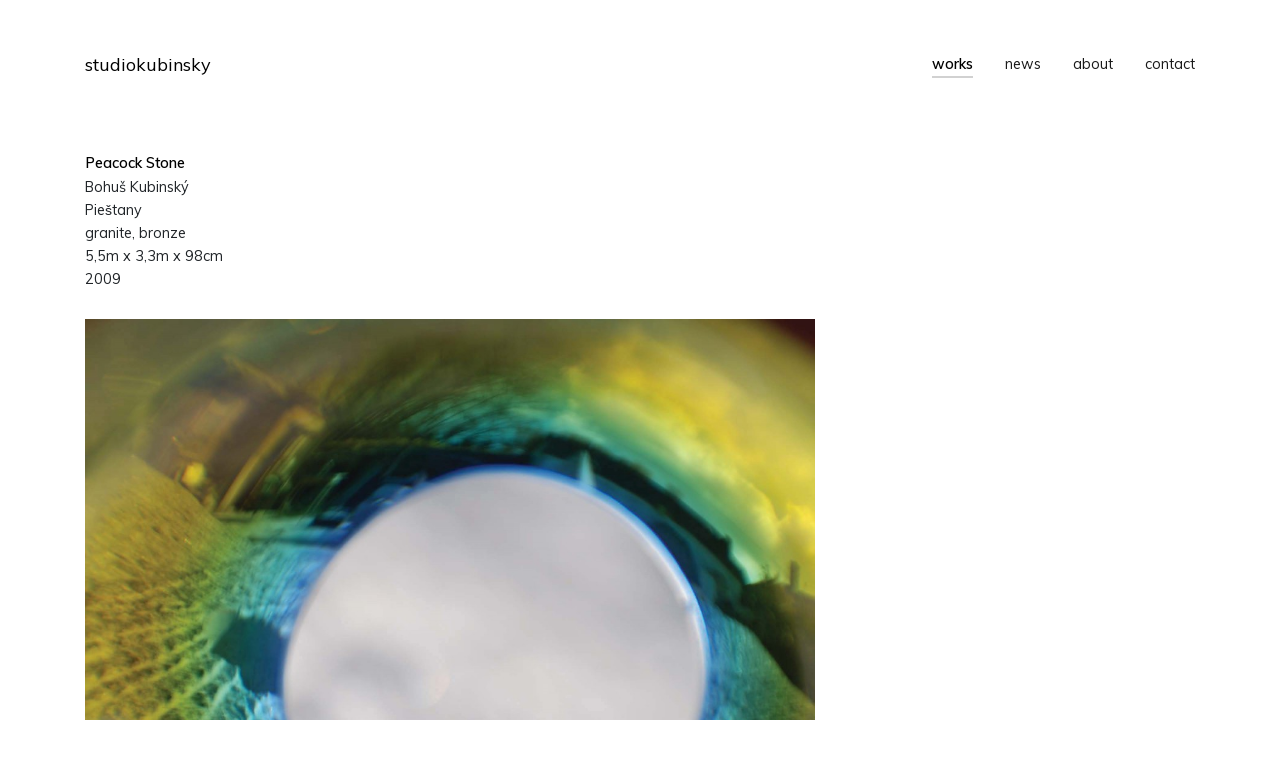

--- FILE ---
content_type: text/html; charset=UTF-8
request_url: https://www.studiokubinsky.sk/peacock-stone
body_size: 3058
content:
<!DOCTYPE html>
<html lang="en">
<head>
    <meta charset="utf-8">
    <meta name="viewport" content="width=device-width, initial-scale=1">

    <!-- CSRF Token -->
    <meta name="csrf-token" content="ibtj0pZzh7l8HJoAQQyypMz0sSgtSBDpW112unBK">

    <title>Bohuš Kubinský: Peacock Stone • studio kubinsky</title>

    <!-- Fonts -->
    <link rel="dns-prefetch" href="https://fonts.gstatic.com">
    <link href="https://fonts.googleapis.com/css?family=Muli:400,600&display=swap&subset=latin-ext" rel="stylesheet">

    <!-- Styles -->
    <link rel="stylesheet" href="/css/app.css">

    
    <meta name="description" content="">
    <meta property="og:title" content="Bohuš Kubinský: Peacock Stone" />
    <meta property="og:description" content="">
    <meta property="og:type" content="website" />
    <meta property="og:url" content="https://www.studiokubinsky.sk/peacock-stone" />
    <meta property="og:image" content="https://www.studiokubinsky.sk/images/works/5dafa43ee20e0@2x.jpg" />
    <meta property="og:site_name" content="studio kubinsky" />

    <script src="https://www.studiokubinsky.sk/js/lazysizes.min.js" async=""></script>

    
            <!-- Global site tag (gtag.js) - Google Analytics -->
<script async src="https://www.googletagmanager.com/gtag/js?id=UA-150847785-1"></script>
<script>
  window.dataLayer = window.dataLayer || [];
  function gtag(){dataLayer.push(arguments);}
  gtag('js', new Date());

  gtag('config', 'UA-150847785-1');
</script>
    </head>
<body class="d-md-flex flex-column">

    <nav class="navbar navbar-expand-md navbar-light p-md-5">
    <div class="container">
        <a class="navbar-brand" href="https://www.studiokubinsky.sk">
            studiokubinsky
        </a>
        <button class="navbar-toggler" type="button" data-toggle="collapse" data-target="#navbarSupportedContent" aria-controls="navbarSupportedContent" aria-expanded="false" aria-label="Toggle navigation">
            <span class="navbar-toggler-icon"></span>
        </button>

        <div class="collapse navbar-collapse" id="navbarSupportedContent">
            <!-- Left Side Of Navbar -->
            <ul class="navbar-nav mr-auto">

            </ul>

            <!-- Right Side Of Navbar -->
            <ul class="navbar-nav ml-auto">
                                <li class="nav-item active">
                    <a class="nav-link" href="https://www.studiokubinsky.sk">works</a>
                </li>
                <li class="nav-item ">
                    <a class="nav-link" href="https://www.studiokubinsky.sk/news">news</a>
                </li>
                <li class="nav-item ">
                    <a class="nav-link" href="https://www.studiokubinsky.sk/about">about</a>
                </li>
                <li class="nav-item ">
                    <a class="nav-link" href="https://www.studiokubinsky.sk/contact">contact</a>
                </li>

                
            </ul>
        </div>
    </div>
</nav>
    <main class="" id="page-content">
        <div id="detail" class="container py-4">
    <div class="row">
      <div class="col-12">
        <h2 class="mb-1">Peacock Stone</h2>
        <p class="mb-1">
          Bohuš Kubinský<br>
                      Pieštany<br>
                                granite, bronze<br>
                                5,5m x 3,3m x 98cm<br>
                                2009<br>
                  </p>

      </div>
    </div>
    <div class="row justify-content-between my-4">
      <div class="col-md-7 col-lg-8">

                            <div class="ratio-box mb-4" style="padding-bottom: 101.75%;">
            <img data-sizes="auto" data-src="https://www.studiokubinsky.sk/images/works/40/5dafa4407371e.jpg" class="img-fluid lazyload">
          </div>
                                                <div class="ratio-box mb-4" style="padding-bottom: 54.9167%;">
            <img data-sizes="auto" data-src="https://www.studiokubinsky.sk/images/works/40/5dafa441ac72f.jpg" class="img-fluid lazyload">
          </div>
                                                <div class="ratio-box mb-4" style="padding-bottom: 47.1667%;">
            <img data-sizes="auto" data-src="https://www.studiokubinsky.sk/images/works/40/5dafa44145a66.jpg" class="img-fluid lazyload">
          </div>
                                                <div class="ratio-box mb-4" style="padding-bottom: 45.9167%;">
            <img data-sizes="auto" data-src="https://www.studiokubinsky.sk/images/works/40/5dafa4424d3a6.jpg" class="img-fluid lazyload">
          </div>
                                                <div class="ratio-box mb-4" style="padding-bottom: 56.25%;">
            <img data-sizes="auto" data-src="https://www.studiokubinsky.sk/images/works/40/5dafa43fb547c.jpg" class="img-fluid lazyload">
          </div>
                            
      </div>
      <div class="col-md-5 col-lg-4 text">
        
      </div>
    </div>

    </div>

<div id="works" class="container py-4">
    <div class="row">
      <div class="col-12 pb-5">
          <ul class="nav justify-content-sm-center nav-custom" id="introTab" role="tablist">
                        <li class="nav-item text-center ">
              <a class="nav-link nav-link px-0 mx-1 mx-md-5 mb-1 active" id="bohus-kubinsky-tab" data-toggle="tab" href="#bohus-kubinsky" role="tab" aria-controls="bohus-kubinsky" aria-selected="true">
                Bohuš Kubinský
              </a>
              <span class="text-secondary">sculptures</span>
            </li>
                      </ul>
      </div>
    </div>
    <div class="tab-content" id="introTabContent">
          <div class="tab-pane fade show active" id="bohus-kubinsky" role="tabpanel" aria-labelledby="bohus-kubinsky-tab">
        <div class="row align-items-center">

          
            
            
          

                        <div class="col-md-4 thumb mb-5  ">
  <a href="https://www.studiokubinsky.sk/turning-point">
    <div>
      <h2 class="mb-1">Turning Point</h2>
      <p class="mb-1">2022</p>
    </div>
    <div class="img-wrapper">
      <div class="ratio-box" style="padding-bottom: 60%;">
        <img
          data-src="https://www.studiokubinsky.sk/images/works/65ef93fa1742f.jpg"
          class="img-fluid lazyload"
          alt="Turning Point"
          srcset="[data-uri]"
          data-srcset="https://www.studiokubinsky.sk/images/works/65ef93fa1742f.jpg 1x, https://www.studiokubinsky.sk/images/works/65ef93fa1742f@2x.jpg 2x"
          data-sizes="auto"
        >
      </div>
    </div>
  </a>
</div>
                        <div class="col-md-4 thumb mb-5  ">
  <a href="https://www.studiokubinsky.sk/kabbalah">
    <div>
      <h2 class="mb-1">Kabbalah</h2>
      <p class="mb-1">2018</p>
    </div>
    <div class="img-wrapper">
      <div class="ratio-box" style="padding-bottom: 60%;">
        <img
          data-src="https://www.studiokubinsky.sk/images/works/5dafe1c02f12b.jpg"
          class="img-fluid lazyload"
          alt="Kabbalah"
          srcset="[data-uri]"
          data-srcset="https://www.studiokubinsky.sk/images/works/5dafe1c02f12b.jpg 1x, https://www.studiokubinsky.sk/images/works/5dafe1c02f12b@2x.jpg 2x"
          data-sizes="auto"
        >
      </div>
    </div>
  </a>
</div>
                        <div class="col-md-4 thumb mb-5  ">
  <a href="https://www.studiokubinsky.sk/alchemy-of-time">
    <div>
      <h2 class="mb-1">Alchemy of time</h2>
      <p class="mb-1">2018</p>
    </div>
    <div class="img-wrapper">
      <div class="ratio-box" style="padding-bottom: 60%;">
        <img
          data-src="https://www.studiokubinsky.sk/images/works/5dd7fc417bd14.jpg"
          class="img-fluid lazyload"
          alt="Alchemy of time"
          srcset="[data-uri]"
          data-srcset="https://www.studiokubinsky.sk/images/works/5dd7fc417bd14.jpg 1x, https://www.studiokubinsky.sk/images/works/5dd7fc417bd14@2x.jpg 2x"
          data-sizes="auto"
        >
      </div>
    </div>
  </a>
</div>
                        <div class="col-md-4 thumb mb-5  ">
  <a href="https://www.studiokubinsky.sk/lamb">
    <div>
      <h2 class="mb-1">Lamb</h2>
      <p class="mb-1">2017</p>
    </div>
    <div class="img-wrapper">
      <div class="ratio-box" style="padding-bottom: 60%;">
        <img
          data-src="https://www.studiokubinsky.sk/images/works/5dd7fd90e1387.jpg"
          class="img-fluid lazyload"
          alt="Lamb"
          srcset="[data-uri]"
          data-srcset="https://www.studiokubinsky.sk/images/works/5dd7fd90e1387.jpg 1x, https://www.studiokubinsky.sk/images/works/5dd7fd90e1387@2x.jpg 2x"
          data-sizes="auto"
        >
      </div>
    </div>
  </a>
</div>
                        <div class="col-md-4 thumb mb-5  ">
  <a href="https://www.studiokubinsky.sk/family-story">
    <div>
      <h2 class="mb-1">Family story</h2>
      <p class="mb-1">2015</p>
    </div>
    <div class="img-wrapper">
      <div class="ratio-box" style="padding-bottom: 60%;">
        <img
          data-src="https://www.studiokubinsky.sk/images/works/5dafa7e484306.jpg"
          class="img-fluid lazyload"
          alt="Family story"
          srcset="[data-uri]"
          data-srcset="https://www.studiokubinsky.sk/images/works/5dafa7e484306.jpg 1x, https://www.studiokubinsky.sk/images/works/5dafa7e484306@2x.jpg 2x"
          data-sizes="auto"
        >
      </div>
    </div>
  </a>
</div>
                        <div class="col-md-4 thumb mb-5  ">
  <a href="https://www.studiokubinsky.sk/father-and-son">
    <div>
      <h2 class="mb-1">Father and son</h2>
      <p class="mb-1">2015</p>
    </div>
    <div class="img-wrapper">
      <div class="ratio-box" style="padding-bottom: 60%;">
        <img
          data-src="https://www.studiokubinsky.sk/images/works/5dafe291a03ef.jpg"
          class="img-fluid lazyload"
          alt="Father and son"
          srcset="[data-uri]"
          data-srcset="https://www.studiokubinsky.sk/images/works/5dafe291a03ef.jpg 1x, https://www.studiokubinsky.sk/images/works/5dafe291a03ef@2x.jpg 2x"
          data-sizes="auto"
        >
      </div>
    </div>
  </a>
</div>
                        <div class="col-md-4 thumb mb-5  ">
  <a href="https://www.studiokubinsky.sk/minaret">
    <div>
      <h2 class="mb-1">Minaret</h2>
      <p class="mb-1">2015</p>
    </div>
    <div class="img-wrapper">
      <div class="ratio-box" style="padding-bottom: 60%;">
        <img
          data-src="https://www.studiokubinsky.sk/images/works/5dafe32c3fce6.jpg"
          class="img-fluid lazyload"
          alt="Minaret"
          srcset="[data-uri]"
          data-srcset="https://www.studiokubinsky.sk/images/works/5dafe32c3fce6.jpg 1x, https://www.studiokubinsky.sk/images/works/5dafe32c3fce6@2x.jpg 2x"
          data-sizes="auto"
        >
      </div>
    </div>
  </a>
</div>
                        <div class="col-md-4 thumb mb-5  ">
  <a href="https://www.studiokubinsky.sk/pilgrim">
    <div>
      <h2 class="mb-1">Pilgrim</h2>
      <p class="mb-1">2015</p>
    </div>
    <div class="img-wrapper">
      <div class="ratio-box" style="padding-bottom: 60%;">
        <img
          data-src="https://www.studiokubinsky.sk/images/works/5dafe3f967cea.jpg"
          class="img-fluid lazyload"
          alt="Pilgrim"
          srcset="[data-uri]"
          data-srcset="https://www.studiokubinsky.sk/images/works/5dafe3f967cea.jpg 1x, https://www.studiokubinsky.sk/images/works/5dafe3f967cea@2x.jpg 2x"
          data-sizes="auto"
        >
      </div>
    </div>
  </a>
</div>
                        <div class="col-md-4 thumb mb-5  ">
  <a href="https://www.studiokubinsky.sk/sky-2012">
    <div>
      <h2 class="mb-1">Sky</h2>
      <p class="mb-1">2012</p>
    </div>
    <div class="img-wrapper">
      <div class="ratio-box" style="padding-bottom: 60%;">
        <img
          data-src="https://www.studiokubinsky.sk/images/works/5dafea173bdc8.jpg"
          class="img-fluid lazyload"
          alt="Sky"
          srcset="[data-uri]"
          data-srcset="https://www.studiokubinsky.sk/images/works/5dafea173bdc8.jpg 1x, https://www.studiokubinsky.sk/images/works/5dafea173bdc8@2x.jpg 2x"
          data-sizes="auto"
        >
      </div>
    </div>
  </a>
</div>
                        <div class="col-md-4 thumb mb-5  ">
  <a href="https://www.studiokubinsky.sk/shine">
    <div>
      <h2 class="mb-1">Shine</h2>
      <p class="mb-1">2012</p>
    </div>
    <div class="img-wrapper">
      <div class="ratio-box" style="padding-bottom: 60%;">
        <img
          data-src="https://www.studiokubinsky.sk/images/works/5dafea84d0271.jpg"
          class="img-fluid lazyload"
          alt="Shine"
          srcset="[data-uri]"
          data-srcset="https://www.studiokubinsky.sk/images/works/5dafea84d0271.jpg 1x, https://www.studiokubinsky.sk/images/works/5dafea84d0271@2x.jpg 2x"
          data-sizes="auto"
        >
      </div>
    </div>
  </a>
</div>
                        <div class="col-md-4 thumb mb-5  ">
  <a href="https://www.studiokubinsky.sk/peacock-stone">
    <div>
      <h2 class="mb-1">Peacock Stone</h2>
      <p class="mb-1">2009</p>
    </div>
    <div class="img-wrapper">
      <div class="ratio-box" style="padding-bottom: 60%;">
        <img
          data-src="https://www.studiokubinsky.sk/images/works/5dafa43ee20e0.jpg"
          class="img-fluid lazyload"
          alt="Peacock Stone"
          srcset="[data-uri]"
          data-srcset="https://www.studiokubinsky.sk/images/works/5dafa43ee20e0.jpg 1x, https://www.studiokubinsky.sk/images/works/5dafa43ee20e0@2x.jpg 2x"
          data-sizes="auto"
        >
      </div>
    </div>
  </a>
</div>
                        <div class="col-md-4 thumb mb-5  ">
  <a href="https://www.studiokubinsky.sk/desert-rose">
    <div>
      <h2 class="mb-1">Desert Rose</h2>
      <p class="mb-1">2008</p>
    </div>
    <div class="img-wrapper">
      <div class="ratio-box" style="padding-bottom: 60%;">
        <img
          data-src="https://www.studiokubinsky.sk/images/works/5dafeae3086b3.jpg"
          class="img-fluid lazyload"
          alt="Desert Rose"
          srcset="[data-uri]"
          data-srcset="https://www.studiokubinsky.sk/images/works/5dafeae3086b3.jpg 1x, https://www.studiokubinsky.sk/images/works/5dafeae3086b3@2x.jpg 2x"
          data-sizes="auto"
        >
      </div>
    </div>
  </a>
</div>
                        <div class="col-md-4 thumb mb-5  ">
  <a href="https://www.studiokubinsky.sk/elesko">
    <div>
      <h2 class="mb-1">Elesko</h2>
      <p class="mb-1">2006 - 2009</p>
    </div>
    <div class="img-wrapper">
      <div class="ratio-box" style="padding-bottom: 60%;">
        <img
          data-src="https://www.studiokubinsky.sk/images/works/5dafa6de53aad.jpg"
          class="img-fluid lazyload"
          alt="Elesko"
          srcset="[data-uri]"
          data-srcset="https://www.studiokubinsky.sk/images/works/5dafa6de53aad.jpg 1x, https://www.studiokubinsky.sk/images/works/5dafa6de53aad@2x.jpg 2x"
          data-sizes="auto"
        >
      </div>
    </div>
  </a>
</div>
                        <div class="col-md-4 thumb mb-5  ">
  <a href="https://www.studiokubinsky.sk/white-madonna">
    <div>
      <h2 class="mb-1">White Madonna</h2>
      <p class="mb-1">2004</p>
    </div>
    <div class="img-wrapper">
      <div class="ratio-box" style="padding-bottom: 60%;">
        <img
          data-src="https://www.studiokubinsky.sk/images/works/5dafeb2b66c1b.jpg"
          class="img-fluid lazyload"
          alt="White Madonna"
          srcset="[data-uri]"
          data-srcset="https://www.studiokubinsky.sk/images/works/5dafeb2b66c1b.jpg 1x, https://www.studiokubinsky.sk/images/works/5dafeb2b66c1b@2x.jpg 2x"
          data-sizes="auto"
        >
      </div>
    </div>
  </a>
</div>
                        <div class="col-md-4 thumb mb-5  ">
  <a href="https://www.studiokubinsky.sk/levitation">
    <div>
      <h2 class="mb-1">Levitation</h2>
      <p class="mb-1">2003</p>
    </div>
    <div class="img-wrapper">
      <div class="ratio-box" style="padding-bottom: 60%;">
        <img
          data-src="https://www.studiokubinsky.sk/images/works/5dafeb6a24af2.jpg"
          class="img-fluid lazyload"
          alt="Levitation"
          srcset="[data-uri]"
          data-srcset="https://www.studiokubinsky.sk/images/works/5dafeb6a24af2.jpg 1x, https://www.studiokubinsky.sk/images/works/5dafeb6a24af2@2x.jpg 2x"
          data-sizes="auto"
        >
      </div>
    </div>
  </a>
</div>
                        <div class="col-md-4 thumb mb-5  ">
  <a href="https://www.studiokubinsky.sk/rest">
    <div>
      <h2 class="mb-1">Rest</h2>
      <p class="mb-1">1992</p>
    </div>
    <div class="img-wrapper">
      <div class="ratio-box" style="padding-bottom: 60%;">
        <img
          data-src="https://www.studiokubinsky.sk/images/works/5daff60bc8fa0.jpg"
          class="img-fluid lazyload"
          alt="Rest"
          srcset="[data-uri]"
          data-srcset="https://www.studiokubinsky.sk/images/works/5daff60bc8fa0.jpg 1x, https://www.studiokubinsky.sk/images/works/5daff60bc8fa0@2x.jpg 2x"
          data-sizes="auto"
        >
      </div>
    </div>
  </a>
</div>
                  </div>
      </div>
        </div>
</div>
    </main>

    <footer id="sticky-footer" class="py-4">
        <div class="container">
            <small>
                &copy; 2019 Monika &amp; Bohus Kubinsky, All rights reserved<br>
                contact:
                
                <a href="mailto:bohus.kubinsky@gmail.com" class="link-clean">bohus.kubinsky@gmail.com</a>
            </small>
        </div>
    </footer>

    <!-- Scripts -->
    <script src="https://www.studiokubinsky.sk/js/app.js"></script>
    <script src="https://cdn.jsdelivr.net/npm/responsive-iframe@0.0.1/responsive-iframe.min.js"></script>
    
</body>
</html>


--- FILE ---
content_type: application/javascript; charset=utf-8
request_url: https://cdn.jsdelivr.net/npm/responsive-iframe@0.0.1/responsive-iframe.min.js
body_size: 172
content:
/**
 * Minified by jsDelivr using Terser v5.37.0.
 * Original file: /npm/responsive-iframe@0.0.1/responsive-iframe.js
 *
 * Do NOT use SRI with dynamically generated files! More information: https://www.jsdelivr.com/using-sri-with-dynamic-files
 */
!function(e){"use strict";function t(){!function(e){if(r.length>0){for(var t=0;t<r.length;t++){var n=r[t];-1!==n.className.indexOf("dont-resize")?r.splice(t,1):e(n)}n=void 0}}((function(e){var t=e.parentElement.getBoundingClientRect().width*(e.height/e.width);e.style.height=t+"px",e.style.width="100%"}))}var n,i,o,l,a=e.getElementsByTagName("iframe"),r=Array.prototype.slice.call(a);window.onload=t(),window.onresize=(n=t,i=100,function(){var e=this,t=arguments;clearTimeout(l),l=setTimeout((function(){l=null,o||n.apply(e,t)}),i),o&&!l&&n.apply(e,t)})}(document);
//# sourceMappingURL=/sm/070f2365a562d75f45ff01e8ee04c6ddf4ed17efbfef8d9a65ab7da105e82d2f.map